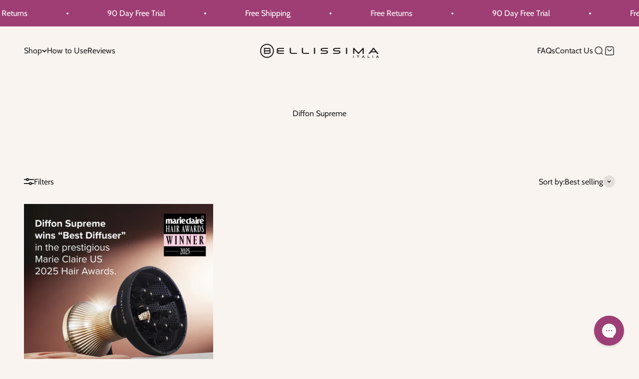

--- FILE ---
content_type: text/javascript
request_url: https://bellissimahairtools.com/cdn/shop/t/85/assets/abra.js?v=73156762231225016231762529994
body_size: 1276
content:
(()=>{const targetNode=document.querySelector("cart-drawer");if(targetNode){let debounceTimer,isRendering=!1;new MutationObserver(mutationsList=>{if(!isRendering){for(const mutation of mutationsList)if(mutation.type==="childList"||mutation.type==="subtree"||mutation.type==="attributes"){debounceTimer&&clearTimeout(debounceTimer),debounceTimer=setTimeout(()=>{isRendering=!0,window.Abra.render(),setTimeout(()=>{isRendering=!1},500)},300);break}}}).observe(targetNode,{childList:!0,subtree:!0,attributes:!0})}})(),(()=>{if(!window.location.pathname.includes("/products"))return;let lastPrice=null,debounceTimer;const updateSquarePrice=()=>{const salePriceElement=document.querySelector('.product-info__price price-list[data-abra-block="product"]')?.querySelector("sale-price"),squareElement=document.querySelector("square-placement[data-amount]");if(salePriceElement&&squareElement){const clone=salePriceElement.cloneNode(!0);clone.querySelector(".sr-only")?.remove();const finalPrice=parseFloat(clone.textContent.trim().replace(/[^0-9.]/g,""));!isNaN(finalPrice)&&finalPrice>0&&finalPrice!==lastPrice&&(lastPrice=finalPrice,squareElement.setAttribute("data-amount",finalPrice.toFixed(0)))}},observer=new MutationObserver(()=>{debounceTimer&&clearTimeout(debounceTimer),debounceTimer=setTimeout(updateSquarePrice,300)}),priceList=document.querySelector('.product-info__price price-list[data-abra-block="product"]');priceList&&observer.observe(priceList,{childList:!0,subtree:!0}),setTimeout(updateSquarePrice,1e3),setTimeout(updateSquarePrice,2e3)})(),(()=>{let lastProcessed=0,slideObservers=[],priceWrapperObservers=[],debounceTimer=null,retryTimer=null,scrollRetryTimer=null;const isProductPage=window.location.pathname.includes("/products"),findShadowRoots=(node=document.body)=>{const roots=[],traverse=el=>{if(el.shadowRoot&&roots.push(el),el.children)for(let child of el.children)traverse(child)};return traverse(node),roots},searchProduct=title=>fetch(`/search/suggest.json?q=${encodeURIComponent(title)}&resources[type]=product&resources[limit]=1`).then(res=>res.json()).then(data=>{if(data.resources?.results?.products?.length>0){const product=data.resources.results.products[0];return fetch(`/products/${product.handle}.js`).then(productRes=>productRes.json()).then(productData=>({handle:productData.handle,variantId:productData.variants?.[0]?.id,url:`/products/${productData.handle}`}))}return null}).catch(()=>null),clearAllHandles=()=>{findShadowRoots().forEach(host=>{const root=host.shadowRoot,mainContent=root.querySelector(".vw-cmp__shoppable--content");if(mainContent){mainContent.removeAttribute("product-handle"),mainContent.removeAttribute("data-variant-id"),mainContent.querySelectorAll("a[product-handle]").forEach(link=>link.remove());const priceWrapper=mainContent.querySelector(".price-wrapper");priceWrapper&&(priceWrapper.removeAttribute("product-handle"),priceWrapper.removeAttribute("data-variant-id"),priceWrapper.removeAttribute("data-product-handle"))}root.querySelectorAll(".vw-cmp__shoppable-list-content-itemV2").forEach(item=>{item.removeAttribute("product-handle"),item.removeAttribute("data-variant-id"),item.querySelectorAll("a[product-handle]").forEach(link=>link.remove());const price=item.querySelector(".vw-cmp__shoppable-list-content-itemV2--price");price&&(price.removeAttribute("product-handle"),price.removeAttribute("data-variant-id"),price.removeAttribute("data-product-handle"))})})},monitorPriceWrapper=()=>{if(!isProductPage)return;priceWrapperObservers.forEach(obs=>obs.disconnect()),priceWrapperObservers=[],findShadowRoots().forEach(host=>{const mainContent=host.shadowRoot.querySelector(".vw-cmp__shoppable--content"),priceWrapper=mainContent?.querySelector(".price-wrapper");if(priceWrapper&&mainContent){const correctHandle=mainContent.getAttribute("product-handle"),correctVariantId=mainContent.getAttribute("data-variant-id");if(correctHandle){const observer2=new MutationObserver(()=>{(priceWrapper.getAttribute("data-product-handle")||priceWrapper.getAttribute("product-handle"))!==correctHandle&&(priceWrapper.removeAttribute("data-product-handle"),priceWrapper.setAttribute("product-handle",correctHandle),priceWrapper.setAttribute("data-variant-id",correctVariantId))});observer2.observe(priceWrapper,{attributes:!0,attributeFilter:["data-product-handle","product-handle"]}),priceWrapperObservers.push(observer2)}}})},processDrawers=()=>{const now=Date.now();now-lastProcessed<2e3||(lastProcessed=now,clearAllHandles(),setTimeout(()=>{findShadowRoots().forEach(host=>{const root=host.shadowRoot,drawer=root.querySelector(".vw-cmp__shoppable");if(drawer){if(window.getComputedStyle(drawer).visibility!=="visible")return;setTimeout(()=>{const mainContent=root.querySelector(".vw-cmp__shoppable--content"),mainTitle=root.querySelector(".vw-cmp__shoppable--title");if(mainContent&&mainTitle){const titleText=mainTitle.textContent.trim();if(!titleText)return;searchProduct(titleText).then(productData=>{if(productData){const link=document.createElement("a");link.href=productData.url,link.style.display="none",link.setAttribute("product-handle",productData.handle),link.setAttribute("data-variant-id",productData.variantId),mainContent.prepend(link),mainContent.setAttribute("product-handle",productData.handle),mainContent.setAttribute("data-variant-id",productData.variantId);const priceWrapper=mainContent.querySelector(".price-wrapper");priceWrapper&&(priceWrapper.removeAttribute("data-product-handle"),priceWrapper.setAttribute("product-handle",productData.handle),priceWrapper.setAttribute("data-variant-id",productData.variantId)),monitorPriceWrapper()}})}root.querySelectorAll(".vw-cmp__recommended-products--grid .vw-cmp__shoppable-list-content-itemV2").forEach(item=>{const title=item.querySelector(".vw-cmp__shoppable-list-content-itemV2--title"),price=item.querySelector(".vw-cmp__shoppable-list-content-itemV2--price");if(title){const titleText=title.textContent.trim();if(!titleText)return;searchProduct(titleText).then(productData=>{if(productData){const link=document.createElement("a");link.href=productData.url,link.style.display="none",link.setAttribute("product-handle",productData.handle),link.setAttribute("data-variant-id",productData.variantId),item.prepend(link),item.setAttribute("product-handle",productData.handle),item.setAttribute("data-variant-id",productData.variantId),price&&(price.removeAttribute("data-product-handle"),price.setAttribute("product-handle",productData.handle),price.setAttribute("data-variant-id",productData.variantId))}})}})},800)}})},300))},monitorSlides=()=>{slideObservers.forEach(obs=>obs.disconnect()),slideObservers=[],findShadowRoots().forEach(host=>{host.shadowRoot.querySelectorAll(".vw-cmp__keen-player-slide").forEach(slide=>{const observer2=new MutationObserver(()=>{clearAllHandles(),debounceTimer&&clearTimeout(debounceTimer),debounceTimer=setTimeout(()=>{lastProcessed=0,processDrawers()},1e3),scrollRetryTimer&&clearTimeout(scrollRetryTimer),scrollRetryTimer=setTimeout(()=>{lastProcessed=0,processDrawers()},1500)});observer2.observe(slide,{attributes:!0,attributeFilter:["style"]}),slideObservers.push(observer2)})})},checkModalVisibility=()=>{const shadowHosts=findShadowRoots();let isVisible=!1;return shadowHosts.forEach(host=>{const drawer=host.shadowRoot.querySelector(".vw-cmp__shoppable");drawer&&window.getComputedStyle(drawer).visibility==="visible"&&(isVisible=!0)}),isVisible};let wasVisible=!1;new MutationObserver(()=>{const isVisible=checkModalVisibility();isVisible&&!wasVisible?(lastProcessed=0,setTimeout(()=>{processDrawers(),monitorSlides()},isProductPage?2500:800),retryTimer&&clearTimeout(retryTimer),retryTimer=setTimeout(()=>{lastProcessed=0,processDrawers()},isProductPage?5e3:4e3)):!isVisible&&wasVisible&&(clearAllHandles(),lastProcessed=0,slideObservers.forEach(obs=>obs.disconnect()),slideObservers=[],priceWrapperObservers.forEach(obs=>obs.disconnect()),priceWrapperObservers=[],debounceTimer&&clearTimeout(debounceTimer),retryTimer&&clearTimeout(retryTimer),scrollRetryTimer&&clearTimeout(scrollRetryTimer)),wasVisible=isVisible}).observe(document.body,{childList:!0,subtree:!0,attributes:!0,attributeFilter:["style","class"]}),document.addEventListener("click",e=>{e.target.closest(".vw-cmp__in-video-card--root")&&setTimeout(()=>{lastProcessed=0,processDrawers(),monitorSlides()},isProductPage?2500:1500)})})();
//# sourceMappingURL=/cdn/shop/t/85/assets/abra.js.map?v=73156762231225016231762529994


--- FILE ---
content_type: text/json
request_url: https://conf.config-security.com/model
body_size: 86
content:
{"title":"recommendation AI model (keras)","structure":"release_id=0x4a:79:68:3e:63:4c:41:2a:48:6b:48:25:71:7e:70:2c:2f:6a:52:4d:57:54:21:5d:5d:69:71:3d:6a;keras;9icw2580nwub77pdspnhw5xjc3gjp2yaedmx52hud34uehdpajno3uxtyx6qf269bafymdsf","weights":"../weights/4a79683e.h5","biases":"../biases/4a79683e.h5"}